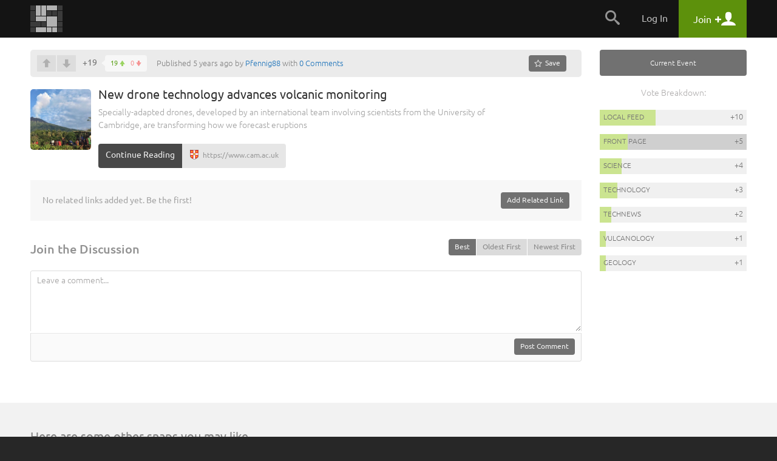

--- FILE ---
content_type: text/html
request_url: https://snapzu.com/Pfennig88/new-drone-technology-advances-volcanic-monitoring
body_size: 10157
content:
<!DOCTYPE html>
<html lang="en" class="">
<head>
<meta charset=utf-8>
<meta name="viewport" content="width=device-width, height=device-height, initial-scale=1, minimum-scale=1.0, maximum-scale=1.0, user-scalable=no">
<meta http-equiv="X-UA-Compatible" content="IE=edge,chrome=1">
<meta name="p:domain_verify" content="1ad56a35f3043ea1dc69d45aa04705b4"/>
	<meta name="twitter:site" content="@Snapzu" />
<meta name="twitter:card" content="summary" />
<meta name="twitter:url" content="https://snapzu.com/Pfennig88/new-drone-technology-advances-volcanic-monitoring" />
<meta name="twitter:title" content="New drone technology advances volcanic monitoring" />
<meta name="twitter:description" content="Specially-adapted drones, developed by an international team involving scientists from the University of Cambridge, are transforming how we forecast eruptions" />
<meta name="twitter:image" content="https://s2.storage.snapzu.com/32/2d/d8/9b/Pfennig88/snaps/fc/27/265209/thumbs/1b829d047dcafafb_fpi_small.jpg" />
<title>New drone technology advances volcanic monitoring - Snapzu.com</title>


<link rel="stylesheet" media="screen" href="/public/css/default/bootstrap.min.css?920" >
<link rel="stylesheet" media="screen" href="/public/css/default/bootstrap-theme.css?920" >

<link rel="stylesheet" media="screen" href="/public/css/default/style_general.css?920" >
<link rel="stylesheet" media="screen" href="/public/css/default/style.css?920" >
<link rel="stylesheet" media="screen" href="/public/css/default/animation.css?920" >
<link rel="stylesheet" media="screen" href="/public/css/default/style_popup.css?920" >


<link rel="icon" href="/favicon.ico" type="image/x-icon" />

<script src="/public/jsmin/plugins/jquery-1.8.3.min.js?919"></script>
<script src="/public/jsmin/default/script.js?919"></script>
<script type="text/javascript" language="javascript">
	var no_profile_context = new Array('t','admin','blog','bookmarklet','bugtracking','checkpoint','maintenance','main','notification','s','error','find','search','template','test','tst','token','user','peeper','webhook','webserver','rss','widget');
</script>
<script src="/public/jsmin/default/script_async.js?919" async></script>


<script> 
		var profile = 'Pfennig88';
			
	var layoutWidth;
	var ie = false; 
	
	function is_touch_device() {
	  return 'ontouchstart' in window || navigator.maxTouchPoints;
	};
	
	if(is_touch_device()) {
		var root = document.documentElement;
		root.className += ' touch';
	}	
	
</script>

<script> 

	if(Function('/*@cc_on return document.documentMode===10@*/')()){
	  ie = 10;
	}
	
</script>

<!--[if IE 9]>
<link type="text/css" href="/public/css/default/ie9Fix.css?920" rel="stylesheet" media="all" />
<script>
    ie = 9;
</script>
<![endif]-->

<!--[if lte IE 8]>
<script src="https://oss.maxcdn.com/libs/html5shiv/3.7.0/html5shiv.js"></script>
<script src="/public/jsmin/plugins/ie6/warning.js?919"></script>
<script>window.onload=function(){e("/public/jsmin/plugins/ie6/")}</script>
<link href="/public/css/default/ieWarning.css" rel="stylesheet" />
<![endif]-->

<script src="/public/jsmin/plugins/matchMedia.js?919"></script>
<script src="/public/jsmin/plugins/enquire.min.js?919"></script>
<script>

	enquire.register("screen and (max-width: 767px)", {	
		match : function() { layoutCallback(0) }, 		
	}).listen(1);
	enquire.register("screen and (min-width: 768px) and (max-width: 991px)", {	
		match : function() { layoutCallback(1)},     		
	}).listen(1);
	enquire.register("screen and (min-width: 992px) and (max-width: 1240px)", {	
		match : function() { layoutCallback(2)},     		
	}).listen(1);
	enquire.register("screen and (min-width: 1241px) and (max-width: 1920px)", {
		match : function() { layoutCallback(3)},     		
	}).listen(1);
	enquire.register("screen and (min-width: 1921px)", {
		match : function() { layoutCallback(4)},		
	}).listen(1);

</script>

</head>
	<body>
		<header class="headerContainer">
		
			
<div class="headerTopBar">

	<div class="container">
	
		<div class="logo" id="snapzu_logo">
			<h1><a href="/"><img src="/public/gfx/default/snapzu-logo.png" width="53" height="44" alt="Snapzu" /></a></h1>
		</div>
		
		<div class="userMenu loggedOutMenu">	
		
							<span class="menuToggleBtn pointer">
    <span onclick="$('#loggedOut-menu').toggleClass('show')" class="tabMenuToogle navbar-toggle margin-left-10">                
        <span class="icon-bar"></span>
        <span class="icon-bar"></span>
        <span class="icon-bar"></span>            
    </span>
</span>

<ul class="menuItems" id="loggedOut-menu">

	<li class="notificationHistory" id="notifications_history">
		    <div class="errorPanelMask">
        <div class="panelBox">
        					
            <div class="holder">                	            		
            	<ul class="notificationList"></ul>
            </div>
            <div class="closePanel"><div class="btn" onclick="closeGeneralMessage()"><span rel="Close" class="icon-chevron-up"></span></div></div>
        </div>

        <script>
		
			$(window).resize(function(){

				if(!jQuery.browser.mobile) {					
					resizeNotificationsPanel();
					$('.holder').dontScrollParent();
				}					

			});
			
		</script>
        
    </div>
	</li>
	<li class="searchPanel hidden-xs">
    	<span class="toggleBtn" onclick="showLogin();"><span class="icon-search"></span></span>
	</li>
	<li class="login">
		<a href="/login" class="user">Log In</a>
	</li>
    
		<li class="register">
        <a href="/register" class="account"><span class="title">Join</span> <span class="icon-plus"></span> <span class="icon-user"></span></a>
	</li>       
     
    <div class="submenuTribs visible-xs">
	<ul class="list">
									<li class="tribe"><a href="/t/science"><img class="tribe-icon" src="https://s1.storage.snapzu.com/en/7b/33/c3/science/48c8b91af099d501.jpg" alt=""><span class="name">science</span></a></li>
												<li class="tribe"><a href="/t/technology"><img class="tribe-icon" src="https://s1.storage.snapzu.com/en/2f/48/c2/technology/454ff7dfa1f1e10f.jpg" alt=""><span class="name">technology</span></a></li>
												<li class="tribe"><a href="/t/futurism"><img class="tribe-icon" src="https://s1.storage.snapzu.com/en/57/9c/b5/futurism/a2ee90bd681c00bc.jpg" alt=""><span class="name">futurism</span></a></li>
												<li class="tribe"><a href="/t/gaming"><img class="tribe-icon" src="https://s1.storage.snapzu.com/en/63/29/4a/gaming/2753398eabddeae0.jpg" alt=""><span class="name">gaming</span></a></li>
												<li class="tribe"><a href="/t/health"><img class="tribe-icon" src="https://s1.storage.snapzu.com/en/1d/c1/5c/health/a9f5ee9986045515.jpg" alt=""><span class="name">health</span></a></li>
												<li class="tribe"><a href="/t/books"><img class="tribe-icon" src="https://s1.storage.snapzu.com/en/51/c4/46/books/5514725356ef57da.jpg" alt=""><span class="name">books</span></a></li>
												<li class="tribe"><a href="/t/history"><img class="tribe-icon" src="https://s1.storage.snapzu.com/en/48/9d/eb/history/6dd39bc00d73d125.jpg" alt=""><span class="name">history</span></a></li>
												<li class="tribe"><a href="/t/worldnews"><img class="tribe-icon" src="https://s1.storage.snapzu.com/en/eb/36/b9/worldnews/ca9141ca72e38d2f.jpg" alt=""><span class="name">worldnews</span></a></li>
												<li class="tribe"><a href="/t/web"><img class="tribe-icon" src="https://s1.storage.snapzu.com/en/12/82/e9/web/5ba88cc029e57697.jpg" alt=""><span class="name">web</span></a></li>
												<li class="tribe"><a href="/t/research"><img class="tribe-icon" src="https://s1.storage.snapzu.com/en/47/ba/7f/research/9efb9c2738040858.jpg" alt=""><span class="name">research</span></a></li>
												<li class="tribe"><a href="/t/food"><img class="tribe-icon" src="https://s1.storage.snapzu.com/en/85/36/c2/food/432a532297a59e6a.jpg" alt=""><span class="name">food</span></a></li>
												<li class="tribe"><a href="/t/mobile"><img class="tribe-icon" src="https://s1.storage.snapzu.com/en/a8/97/a1/mobile/ef1071911edfcb21.jpg" alt=""><span class="name">mobile</span></a></li>
												<li class="tribe"><a href="/t/socialmedia"><img class="tribe-icon" src="https://s1.storage.snapzu.com/en/a2/94/c6/socialmedia/0869d6bcb211bf37.jpg" alt=""><span class="name">socialmedia</span></a></li>
												<li class="tribe"><a href="/t/space"><img class="tribe-icon" src="https://s1.storage.snapzu.com/en/be/33/bf/space/9fb67a07140223b6.jpg" alt=""><span class="name">space</span></a></li>
												<li class="tribe"><a href="/t/hustlemusic"><img class="tribe-icon" src="https://s1.storage.snapzu.com/en/c7/bc/43/hustlemusic/d3efb7af9178f781.jpg" alt=""><span class="name">hustlemusic</span></a></li>
												<li class="tribe"><a href="/t/cryptocurrency"><img class="tribe-icon" src="https://s1.storage.snapzu.com/en/e2/d9/2c/cryptocurrency/8caa187e64997556.jpg" alt=""><span class="name">cryptocurrency</span></a></li>
												<li class="tribe"><a href="/t/environment"><img class="tribe-icon" src="https://s1.storage.snapzu.com/en/34/dd/a9/environment/e2543e1e3679bdee.jpg" alt=""><span class="name">environment</span></a></li>
												<li class="tribe"><a href="/t/television"><img class="tribe-icon" src="https://s1.storage.snapzu.com/en/44/86/d7/television/4596edd66a544e0a.jpg" alt=""><span class="name">television</span></a></li>
												<li class="tribe"><a href="/t/psychology"><img class="tribe-icon" src="https://s1.storage.snapzu.com/en/52/aa/ac/psychology/ca13eff56b75afd3.jpg" alt=""><span class="name">psychology</span></a></li>
												<li class="tribe"><a href="/t/sports"><img class="tribe-icon" src="https://s1.storage.snapzu.com/en/d0/e2/77/sports/e1652aab5dae7321.jpg" alt=""><span class="name">sports</span></a></li>
												<li class="tribe"><a href="/t/travel"><img class="tribe-icon" src="https://s1.storage.snapzu.com/en/80/51/9a/travel/9c4de12e4ab32920.jpg" alt=""><span class="name">travel</span></a></li>
						</ul>
	<div class="text-center margin-left-15 margin-right-15"><a class="btn btn-default btn-lg width-100" href="/tribeindex">Browse Communities</a></div>
</div>

</ul>


<script type="text/javascript">
	$(document).ready( function() {

		$('.banerContainer, .siteContainer, .footerContainer').mouseenter(function() { hideLogotypeDropdown(); });
	
	});
</script>

						
			
		</div>
		
	</div>
    
</div>	
                      
		</header>

		<div class="siteContainer sd">
	        <div class="container d-flex">
			
				

				<main class="content" id="section_middle">
					<header class="site text-xs-center">

	<script src="/public/jslang/modules/dictionary_en.js?919"></script>
<script src="/public/jsmin/default/snap.js?919"></script>
	
	
		
</header>

		
						<div id="snap-display-hook" style="display:none">
			<div class="inviteHook">

				<h1>Welcome to our invite-only web community!</h1>

				<div class="formBox">
					<form id="invite_form" onsubmit="sendInviteRequestHook(); return false;">

						<input type="hidden" name="invite_form[ctoken]" value="e740b714109de91362d5020c6b942337" />
						<input type="hidden" name="invite_form[from]" value="snap" />

							<p class="hidden-xs">
								We are always on the lookout for early adopters that enjoy interacting and collaborating with other like-minded people on popular topics such as:  
								
																
									<br/>
								
																		
																		
									<a href="/t/science/">science</a>
									
																		
																		, 
																		
									<a href="/t/technology/">technology</a>
									
																		
																		, 
																		
									<a href="/t/technews/">technews</a>
									
																		
																		, 
																		
									<a href="/t/geology/">geology</a>
									
																		
																		or
																		
									<a href="/t/vulcanology/">vulcanology</a>
									
																		
															</p>

							<ul class="formList">
								<li><input type="text" data-valid="email_check" id="invite" name="invite_form[email]" placeholder="your e-mail here"></li>
							</ul>

							<div class="errorInfo">
								<ul></ul>
							</div>

							<div id="btn_user_register" class="btn btn-info btn-xlg"><input type="submit" value="request invite">Request Invite</div>

						<div class="bottomLinks">
							<a href="javascript:;" onclick="setSnapHookCookie();closePopup()">No thanks</a>, I'll jump on board when the bandwagon is full.
						</div>

					</form>					
                    
                    <div id="invite_success" style="display:none;">
                   		<h1>Thank you</h1>                    
                    	<p class="lead">Your email has been added to our waiting list and we will send an invite to you as soon as possible. Thank you for your patience.<br><br>In the meantime, if you happen to run a blog, our newly launched <a href="http://blogenhancement.com" target="_blank">Blog Enhancement Suite</a> can utilize the immense power of community to help you get more audience, engagement, content, and revenue with your own embeddable community! It will breathe new life into your blog and can automate many of the tedious tasks that come with the territory, so you can focus more on what matters most... writing.</p>                    
                    	<h4>Help spread the word about Snapzu:</h4>                    
                    	<p class="tiny">Let others know about Snapzu by tweeting about us. We appreciate every mention!</p>
                    	<a href="javascript:void(0)" class="btn btn-info btn-xlg socialBtn T" onclick="windowPopup('twitter-share', 'https://twitter.com/intent/tweet?url=http%3A%2F%2Fsnapzu.com%2Fteamsnapzu%2Fwhat-is-snapzu&via=Snapzu&text=Just%20joined%20%40Snapzu%2C%20a%20user-run%20community%20of%20web%20communities%20about%20an%20assortment%20of%20topics%20and%20ideas.%20Join%20me%20at%20http%3A%2F%2Fwww.snapzu.com', 600, 400); return false;"><span class="icon-twitter"></span> Tweet it!</a>
        			</div>
                                                
				</div>

				<script type="text/javascript" language="javascript" src="/public/js/default/account.js?919"></script>
				<script type="text/javascript">
					// <![CDATA[
					$(document).ready(function(){
						showHook = setTimeout(function(){ SnapDisplayHook(); clearTimeout(showHook); }, 300000);
					});
					// ]]>
				</script>
				
			</div>
		</div>
	
		<script type="text/javascript" src="https://maps.googleapis.com/maps/api/js?sensor=false"></script>

			
	
    
    <div class="snapVoteBar">

        <div class="pull-right margin-left-20">

            
            <div class="pinSnapzine" id="pinup-container">

                                <a href="javascript:void(0)" class="btn btn-default btn-sm pinBtn hidden-xs" title="0 saves" onclick="showLogin()"><span class="icon-star-empty"></span><span class="hidden-sm"> Save</span></a>
<a href="javascript:void(0)" class="btn btn-white btn-sm pinBtn visible-xs" title="0 saves" onclick="showLogin()"><span class="icon-star-empty"></span><span class="hidden-sm"> Save</span></a>
	

                
            </div>

            	

            
            <div onclick="toggleSideBar();" class="btn btn-sm btn-primary btn-toggle pointer hidden-md hidden-lg margin-left-5">Sidebar</div>

        </div>

        <script type="text/javascript" language="javascript">
			var snap_url = '/Pfennig88/new-drone-technology-advances-volcanic-monitoring';
		</script>
        <div class="snapVote" id="score-bar">
    		            <span class="voteUp" onclick="showLogin();"></span>
        <span class="voteDown" onclick="showLogin();"></span>
        
     
           
    <div class="voteCount">
        <span id="snap_fps">+19</span>
        <span class="details" style="cursor: pointer" onclick="showDownVotesSummary('265209', this)">
            <span class="green">19</span>
            <span class="red">0</span>
        </span>
    </div>
   
        </div>
    
                
                <span>Published 5 years ago by <a href="/Pfennig88">Pfennig88</a> with <a href="#snap-comments">0 Comments</a></span>
        
    </div>        

	<header itemscope itemtype="http://schema.org/CreativeWork" class="snapTitle link">


		<div class="cover " style="background-image:url('https://s2.storage.snapzu.com/32/2d/d8/9b/Pfennig88/snaps/fc/27/265209/thumbs/1b829d047dcafafb_fpi_large.jpg')">
                        	<img src="https://s2.storage.snapzu.com/32/2d/d8/9b/Pfennig88/snaps/fc/27/265209/thumbs/1b829d047dcafafb_fpi_large.jpg" itemprop="image">
					           
            <div class="summaryBox visible-xs">            
                <a href="/Pfennig88/overview" class="avatar">
                    <img id="rank-icon" src="/public/img/default/profile/default_male.jpg"  alt=""/>
                </a>
                <span class="author">by <a href="/Pfennig88/overview">Pfennig88</a></span>
                
                                    <div class="pull-right">
                    	<span class="date">5 years ago</span>
                                        	</div>
                                
            </div>  
                      
		</div> 
		
		
		<div class="description">

			<h1 class="title" itemprop="name">New drone technology advances volcanic monitoring</h1>
			<p class="lead" itemprop="description">Specially-adapted drones, developed by an international team involving scientists from the University of Cambridge, are transforming how we forecast eruptions</p>		

		        
			<a href="https://www.cam.ac.uk/research/news/new-drone-technology-advances-volcanic-monitoring" class="btn btn-primary visitLink" target="_blank" >Continue Reading</a>
			<a target="_blank" href="https://www.cam.ac.uk/research/news/new-drone-technology-advances-volcanic-monitoring" class="mainlink-url" >
				<span>
                	<img class="favico" src="https://s0.storage.snapzu.com/favicons/c/a/m/a/www.cam.ac.uk.png" alt=""/>
					https://www.cam.ac.uk
                </span>
			</a>
            
		        
		</div>
        
	</header>

			
	
	<div id="snap-extras" class="snapExtras">
		        <div id="related_links_hub">

	<ul class="addedLinks" id="related_links_items" style="display:none">
		
			
	</ul>
	<div class="text-right text-xs-center">
    
            		
        <spna class="lightGrey pull-left pull-xs-none margin-top-5 text-left">No related links added yet. Be the first!</spna>		<div class="manage" id="related_links_manage_outer">
				<span class="btn btn-default btn-sm" onclick="showLogin()">Add Related Link</span>
	</div>
        
	</div>

	
</div>
		
	</div>
	<script src="/public/jsmin/plugins/jquery.ba-resize.min.js?919"></script>
<form id="comments-filters-form">
	
	<input type="hidden" name="comments_filters[ctoken]" value="e740b714109de91362d5020c6b942337" />
	<input type="hidden" name="comments_filters[snap_id]" id="comments-filter-snap_id" value="265209" />
	<input type="hidden" name="comments_filters[sort_by]" id="comments-filter-sort_by" value="best" />
	<input type="hidden" name="comments_filters[tier]" id="comments-filter-tier" value="auto" />
</form>

<div id="snap-comments">

	<div id="comments-section">

		<div id="comments-filters">
			<div class="commentsFilter">
	<h3 class="title">Join the Discussion</h3>
	<ul class="list">
		<li><span class="btn btn-default btn-sm active" onclick="showCommentsTier(this, 'auto'); return false;">Auto Tier</span></li>
		<li><span class="btn btn-link btn-sm" onclick="showCommentsTier(this, 5); return false;">All</span></li>
		<li><span class="btn btn-link btn-sm" onclick="showCommentsTier(this, 1); return false;">1</span></li>
		<li><span class="btn btn-link btn-sm" onclick="showCommentsTier(this, 2); return false;">2</span></li>
		<li><span class="btn btn-link btn-sm" onclick="showCommentsTier(this, 3); return false;">3</span></li>
	</ul>
    
    <div class="btn-group pull-right">				
    	<button type="button" class="btn btn-sm btn-default" onclick="setSortBy(this,this.value);" value="best">Best</button>
    	<div class="sep"></div>					
    	<button type="button" class="btn btn-sm btn-link" onclick="setSortBy(this,this.value);" value="oldest">Oldest First</button>
    	<div class="sep"></div>	
        <button type="button" class="btn btn-sm btn-link" onclick="setSortBy(this,this.value);" value="newest">Newest First</button>
    </div>

</div>
<div class="clearfix"></div>
		</div>
		<div class="leaveComment">					                   
			                    
			<div class="commentText">
				<textarea placeholder="Leave a comment..." onclick="showLogin();"></textarea>
				<div class="author">
					<div class="btn btn-default btn-sm pull-right" onclick="showLogin();">Post Comment</div>
				</div>
			</div>
					</div>

		<div class="snapComments" id="comments-list">
								
					</div>

	</div>
</div>


<script type="text/javascript" src="/public/jsmin/plugins/markitup/jquery.markitup.js?919"></script>
<link rel="stylesheet" type="text/css" href="/public/jsmin/plugins/markitup/skins/markitup/snapzu_style.css?920" />
<link rel="stylesheet" type="text/css" href="/public/jsmin/plugins/markitup/sets/markdown/style.css?920" />

<script type="text/javascript">
// <![CDATA[	
		var snap_url = "/Pfennig88/new-drone-technology-advances-volcanic-monitoring#comments";
		
		function urlHasHash(r) {

			  var hash = document.location.hash;
			  hash = hash.replace('#','');

			  if (hash != '') {

				var p = 0;
				var a = hash.split(':');

				for (k in a) {

				  p=a[k].indexOf(r);

				  if (p !== -1) {

					return true;
				  }
				}
			  }
			  return false;
		}

		if ( urlHasHash('comments') ) {

			snapFilterDisplay('comments');
		}
		
		// mIu nameSpace to avoid conflict.
		miu = {
			markdownTitle: function(markItUp, char) {
				heading = '';
				n = $.trim(markItUp.selection||markItUp.placeHolder).length;
				for(i = 0; i < n; i++) {
					heading += char;
				}
				return '\n'+heading+'\n';
			}
		}
		
		myMarkdownSettings = { 
			nameSpace:          'markdown', // Useful to prevent multi-instances CSS conflict
			onShiftEnter:       {keepDefault:false, openWith:'\n\n'},
			markupSet: []
		}
		
		$(document).ready( function() {
			
			$("#markdown-0")
				.markItUp(myMarkdownSettings)
				.autosize()
				.sTextAreaCounter({counterId:"#chartCounter_for_markdown", dataFormat: "max"});
				
			parseCommentMedia('#comments-list');
			
		})
		
		
// ]]>
</script>
	
				</main>
				<aside class="sideBar snapBar " id="section_right">
					<div class="text-right margin-bottom-20 hidden-xs hidden-md hidden-lg">
	<span class="btn btn-info glyphicon glyphicon-menu-right" aria-hidden="true" onclick="toggleSideBar();"></span>
</div>

<a href="javascript:void(0)" onclick="gotoFrontpageListWithAutoFilter('5')" class="marker snap_type_5">Current Event</a>

<section class="popularityScale" id="popularity-scale">

			<strong>Vote Breakdown:</strong>
	
					
	<div class="tribePopularList">
		<ul class="list">
											
											<li>
							<a href="/Pfennig88/" class="voteBar">
								<span class="progress" style="width: 38%"></span>
								<span class="sourceName">Local Feed</span>
								<span class="points">+10</span>
							</a>
						</li>
									
											<li>
							<a href="/" class="voteBar highlight">
								<span class="progress" style="width: 19%"></span>
								<span class="sourceName">Front Page</span>
								<span class="points">+5</span>
							</a>
						</li>
									
											<li>
							<a href="/t/science/" class="voteBar">
								<span class="progress" style="width: 15%" id="tribe-share-2"></span>
								<span class="tribeName">science</span>
								<span class="points">+4</span>
							</a>
						</li>
									
											<li>
							<a href="/t/technology/" class="voteBar">
								<span class="progress" style="width: 12%" id="tribe-share-3"></span>
								<span class="tribeName">technology</span>
								<span class="points">+3</span>
							</a>
						</li>
									
											<li>
							<a href="/t/technews/" class="voteBar">
								<span class="progress" style="width: 8%" id="tribe-share-4"></span>
								<span class="tribeName">technews</span>
								<span class="points">+2</span>
							</a>
						</li>
									
											<li>
							<a href="/t/vulcanology/" class="voteBar">
								<span class="progress" style="width: 4%" id="tribe-share-5"></span>
								<span class="tribeName">vulcanology</span>
								<span class="points">+1</span>
							</a>
						</li>
									
											<li>
							<a href="/t/geology/" class="voteBar">
								<span class="progress" style="width: 4%" id="tribe-share-6"></span>
								<span class="tribeName">geology</span>
								<span class="points">+1</span>
							</a>
						</li>
														</ul>
	</div>

	</section>
	

<div class="snapBarHelper"></div>

<script>

	$(document).ready(function(e) {

		$('.snapBarHelper').css('height', $('#template_right_on_menu .snapBar').outerHeight() );
		$('#section_middle').css('min-height', $('#template_right_on_menu .snapBar').outerHeight() );
	});

	function gotoFrontpageListWithAutoFilter(snap_type_id) {

		if (snap_type_id) {

			var url = '/main/setFrontpageListFilters/default';
			$.post(
				url,
				{ frontpage_filters_form: { 'order_by': 0, 'snap_type': snap_type_id, tribes: 0 }},
				function (data) {

					if (data.validated) {

						document.location = data.url;
					}
				},
				'json'
			);
		}
	}

</script>
				</aside>
				
	        </div>				
	    </div>
		
						<div class="snapsHook">

		<div class="container">
			<header class="site text-xs-center">
				<h2>Here are some other snaps you may like...</h2>
			</header>
			<div class="relatedSnaps row">
				
                    <div class="brickBox photo postStory">					
                        <a class="brickLink" href="/"><span class="discover">discover your<br> <strong>interests.</strong></span></a>
                        <div class="brickContent">
    
                            <div class="photo" style="background-image:url(/public/gfx/default/discoverYourInterest.jpg);">
                                <img src="/public/gfx/default/discoverYourInterest.jpg" alt="" >
                            </div>
                                                    
                            <header>
                                <h2><a href="/">Check out our front page for a lot more stuff!</a></h2>
                            </header>									
    
                        </div><!--brickContent-->
                    </div>

								
                    <div class="brickBox photo">
                        <a class="brickLink" href="/hxxp/this-is-what-happens-when-you-fly-a-drone-into-a-volcano"></a>
    
                        <div class="brickContent">
    
                            <div class="photo" style="background-image:url(https://s2.storage.snapzu.com/6d/1d/f2/43/hxxp/snaps/d5/87/270340/thumbs/19ccb1942f04d44d_fpi_large.jpg);">
                                <img src="https://s2.storage.snapzu.com/6d/1d/f2/43/hxxp/snaps/d5/87/270340/thumbs/19ccb1942f04d44d_fpi_large.jpg" alt="" id="image_270340">
                            </div>
                                                    
                            <header>
                                <h2><a href="/hxxp/this-is-what-happens-when-you-fly-a-drone-into-a-volcano">This is What Happens When You Fly a Drone Into a Volcano</a></h2>
                            </header>									
    
                        </div><!--brickContent-->	
                    </div><!--brickBox-->

				
                    <div class="brickBox photo">
                        <a class="brickLink" href="/sasky/why-the-volcano-erupting-in-the-caribbean-has-such-a-deadly-reputation"></a>
    
                        <div class="brickContent">
    
                            <div class="photo" style="background-image:url(https://s2.storage.snapzu.com/39/6d/9b/e9/sasky/snaps/09/71/270728/thumbs/749bba2875c0e809_fpi_large.jpg);">
                                <img src="https://s2.storage.snapzu.com/39/6d/9b/e9/sasky/snaps/09/71/270728/thumbs/749bba2875c0e809_fpi_large.jpg" alt="" id="image_270728">
                            </div>
                                                    
                            <header>
                                <h2><a href="/sasky/why-the-volcano-erupting-in-the-caribbean-has-such-a-deadly-reputation">Why the volcano erupting in the Caribbean has such a deadly reputation</a></h2>
                            </header>									
    
                        </div><!--brickContent-->	
                    </div><!--brickBox-->

				
                    <div class="brickBox photo">
                        <a class="brickLink" href="/aj0690/an-enormous-supervolcano-may-be-hiding-under-alaskan-islands"></a>
    
                        <div class="brickContent">
    
                            <div class="photo" style="background-image:url(https://s2.storage.snapzu.com/8f/a5/8a/ac/aj0690/snaps/15/98/266861/thumbs/b90eadb4170dcb1b_fpi_large.jpg);">
                                <img src="https://s2.storage.snapzu.com/8f/a5/8a/ac/aj0690/snaps/15/98/266861/thumbs/b90eadb4170dcb1b_fpi_large.jpg" alt="" id="image_266861">
                            </div>
                                                    
                            <header>
                                <h2><a href="/aj0690/an-enormous-supervolcano-may-be-hiding-under-alaskan-islands">An enormous supervolcano may be hiding under Alaskan islands</a></h2>
                            </header>									
    
                        </div><!--brickContent-->	
                    </div><!--brickBox-->

				
                    <div class="brickBox photo">
                        <a class="brickLink" href="/Chubros/mount-etna-spews-smoke-and-ash-in-spectacular-new-eruption"></a>
    
                        <div class="brickContent">
    
                            <div class="photo" style="background-image:url(https://s2.storage.snapzu.com/e8/48/58/6f/Chubros/snaps/46/6b/268866/thumbs/1b09919701829c75_fpi_large.jpg);">
                                <img src="https://s2.storage.snapzu.com/e8/48/58/6f/Chubros/snaps/46/6b/268866/thumbs/1b09919701829c75_fpi_large.jpg" alt="" id="image_268866">
                            </div>
                                                    
                            <header>
                                <h2><a href="/Chubros/mount-etna-spews-smoke-and-ash-in-spectacular-new-eruption">Mount Etna spews smoke and ash in spectacular new eruption</a></h2>
                            </header>									
    
                        </div><!--brickContent-->	
                    </div><!--brickBox-->

				
                    <div class="brickBox photo">
                        <a class="brickLink" href="/Pfennig88/tens-of-thousands-of-people-living-in-the-caribbean-are-on-high-alert-as-volcanoes-come-back-to-life-after-remaining-dormant-for-decades"></a>
    
                        <div class="brickContent">
    
                            <div class="photo" style="background-image:url(https://s2.storage.snapzu.com/32/2d/d8/9b/Pfennig88/snaps/ed/50/267352/thumbs/26b29c7ca440d68d_fpi_large.jpg);">
                                <img src="https://s2.storage.snapzu.com/32/2d/d8/9b/Pfennig88/snaps/ed/50/267352/thumbs/26b29c7ca440d68d_fpi_large.jpg" alt="" id="image_267352">
                            </div>
                                                    
                            <header>
                                <h2><a href="/Pfennig88/tens-of-thousands-of-people-living-in-the-caribbean-are-on-high-alert-as-volcanoes-come-back-to-life-after-remaining-dormant-for-decades">Tens of thousands of people living in the Caribbean are on high alert as volcanoes come back to life after remaining dormant for decades</a></h2>
                            </header>									
    
                        </div><!--brickContent-->	
                    </div><!--brickBox-->

									
			</div>
			
		</div>

	</div>

				
		<footer class="footerContainer">
    <div class="container">
				
        <h6>
			<a href="/" class="logo"><img src="/public/gfx/default/snapzu-logo-footer.png" width="53" height="44" alt="Snapzu" /></a> <br />&nbsp;
			<small>Snapzu is a community of web communities. Discover yours today!</small> 
		</h6>

		<div class="extras">
<a href="https://grindzero.snapzu.com/">Snapzu: GrindZero</a>

<a href="/teamsnapzu/what-is-snapzu">What is Snapzu?</a>

<a href="/teamsnapzu/frequently-asked-questions">FAQ</a>

<a href="/teamsnapzu/snapzu-privacy-policy">Privacy Policy</a><a href="/teamsnapzu/snapzu-terms-of-use">Terms of Use</a>

</div>

<section class="tribe grindZero">
            <header>
                <h5><font color="#e6e6e6">Please follow us on your favorite social platforms!</font></h5>
            </header>

            
            <a href="https://twitter.com/intent/follow?source=followbutton&amp;variant=1.0&amp;screen_name=Snapzu_Blogs" class="margin-right-5 margin-bottom-10 inline-block" target="_blank" title="Twitter">
                <img src="/public/gfx/platforms/3.jpg" style="display: -ms-inline-flexbox; display: inline-flex; -ms-flex-align: center; align-items: center; -ms-flex-pack: center; justify-content: center; width: 40px; height: 40px; border-radius: 50%; text-align: center; box-shadow: 0 0 1px rgb(0 0 0 / 50%); background-color: #eee;">
            </a>

            
            <a href="https://www.facebook.com/blogenhancement" class="margin-right-5 margin-bottom-10 inline-block" target="_blank" title="Facebook (Profile)">
                <img src="/public/gfx/platforms/1.jpg" style="display: -ms-inline-flexbox; display: inline-flex; -ms-flex-align: center; align-items: center; -ms-flex-pack: center; justify-content: center; width: 40px; height: 40px; border-radius: 50%; text-align: center; box-shadow: 0 0 1px rgb(0 0 0 / 50%); background-color: #eee;">
            </a>

            
            <a href="https://www.pinterest.com/bescommunity" class="margin-right-5 margin-bottom-10 inline-block" target="_blank" title="Pinterest">
                <img src="/public/gfx/platforms/4.jpg" style="display: -ms-inline-flexbox; display: inline-flex; -ms-flex-align: center; align-items: center; -ms-flex-pack: center; justify-content: center; width: 40px; height: 40px; border-radius: 50%; text-align: center; box-shadow: 0 0 1px rgb(0 0 0 / 50%); background-color: #eee;">
            </a>

            
            <a href="https://www.linkedin.com/in/grindzero" class="margin-right-5 margin-bottom-10 inline-block" target="_blank" title="LinkedIn">
                <img src="/public/gfx/platforms/6.jpg" style="display: -ms-inline-flexbox; display: inline-flex; -ms-flex-align: center; align-items: center; -ms-flex-pack: center; justify-content: center; width: 40px; height: 40px; border-radius: 50%; text-align: center; box-shadow: 0 0 1px rgb(0 0 0 / 50%); background-color: #eee;">
            </a>

            
            <a href="https://www.reddit.com/user/jazzben" class="margin-right-5 margin-bottom-10 inline-block" target="_blank" title="Reddit (Profile)">
                <img src="/public/gfx/platforms/7.jpg" style="display: -ms-inline-flexbox; display: inline-flex; -ms-flex-align: center; align-items: center; -ms-flex-pack: center; justify-content: center; width: 40px; height: 40px; border-radius: 50%; text-align: center; box-shadow: 0 0 1px rgb(0 0 0 / 50%); background-color: #eee;">
            </a>

            
            <a href="https://www.minds.com/grindzero" class="margin-right-5 margin-bottom-10 inline-block" target="_blank" title="Minds">
                <img src="/public/gfx/platforms/15.jpg" style="display: -ms-inline-flexbox; display: inline-flex; -ms-flex-align: center; align-items: center; -ms-flex-pack: center; justify-content: center; width: 40px; height: 40px; border-radius: 50%; text-align: center; box-shadow: 0 0 1px rgb(0 0 0 / 50%); background-color: #eee;">
            </a>

            
            <a href="https://www.quora.com/profile/Jay-Dee-1526" class="margin-right-5 margin-bottom-10 inline-block" target="_blank" title="Quora (Profile)">
                <img src="/public/gfx/platforms/9.jpg" style="display: -ms-inline-flexbox; display: inline-flex; -ms-flex-align: center; align-items: center; -ms-flex-pack: center; justify-content: center; width: 40px; height: 40px; border-radius: 50%; text-align: center; box-shadow: 0 0 1px rgb(0 0 0 / 50%); background-color: #eee;">
            </a>

           
            
            <a href="https://mewe.com/i/grindzero" class="margin-right-5 margin-bottom-10 inline-block" target="_blank" title="MeWe">
                <img src="/public/gfx/platforms/5.jpg" style="display: -ms-inline-flexbox; display: inline-flex; -ms-flex-align: center; align-items: center; -ms-flex-pack: center; justify-content: center; width: 40px; height: 40px; border-radius: 50%; text-align: center; box-shadow: 0 0 1px rgb(0 0 0 / 50%); background-color: #eee;">
            </a>

            
            <a href="https://slashdot.org/~grindzero" class="margin-right-5 margin-bottom-10 inline-block" target="_blank" title="Slashdot">
                <img src="/public/gfx/platforms/2.jpg" style="display: -ms-inline-flexbox; display: inline-flex; -ms-flex-align: center; align-items: center; -ms-flex-pack: center; justify-content: center; width: 40px; height: 40px; border-radius: 50%; text-align: center; box-shadow: 0 0 1px rgb(0 0 0 / 50%); background-color: #eee;">
            </a>


            
            <a href="https://news.ycombinator.com/user?id=Huhty" class="margin-right-5 margin-bottom-10 inline-block" target="_blank" title="HackerNews">
                <img src="/public/gfx/platforms/11.jpg" style="display: -ms-inline-flexbox; display: inline-flex; -ms-flex-align: center; align-items: center; -ms-flex-pack: center; justify-content: center; width: 40px; height: 40px; border-radius: 50%; text-align: center; box-shadow: 0 0 1px rgb(0 0 0 / 50%); background-color: #eee;">
            </a>

            
            <a href="https://www.instagram.com/be.community" class="margin-right-5 margin-bottom-10 inline-block" target="_blank" title="Instagram">
                <img src="/public/gfx/platforms/20.jpg" style="display: -ms-inline-flexbox; display: inline-flex; -ms-flex-align: center; align-items: center; -ms-flex-pack: center; justify-content: center; width: 40px; height: 40px; border-radius: 50%; text-align: center; box-shadow: 0 0 1px rgb(0 0 0 / 50%); background-color: #eee;">
            </a>

            
            <a href="https://grindzero.substack.com/" class="margin-right-5 margin-bottom-10 inline-block" target="_blank" title="Substack">
                <img src="/public/gfx/platforms/21.jpg" style="display: -ms-inline-flexbox; display: inline-flex; -ms-flex-align: center; align-items: center; -ms-flex-pack: center; justify-content: center; width: 40px; height: 40px; border-radius: 50%; text-align: center; box-shadow: 0 0 1px rgb(0 0 0 / 50%); background-color: #eee;">
            </a>

            
            <a href="https://medium.com/@blogenhancement" class="margin-right-5 margin-bottom-10 inline-block" target="_blank" title="Medium">
                <img src="/public/gfx/platforms/23.jpg" style="display: -ms-inline-flexbox; display: inline-flex; -ms-flex-align: center; align-items: center; -ms-flex-pack: center; justify-content: center; width: 40px; height: 40px; border-radius: 50%; text-align: center; box-shadow: 0 0 1px rgb(0 0 0 / 50%); background-color: #eee;">
            </a>

            
            <a href="https://www.indiehackers.com/grindzero" class="margin-right-5 margin-bottom-10 inline-block" target="_blank" title="IndieHackers">
                <img src="/public/gfx/platforms/29.jpg" style="display: -ms-inline-flexbox; display: inline-flex; -ms-flex-align: center; align-items: center; -ms-flex-pack: center; justify-content: center; width: 40px; height: 40px; border-radius: 50%; text-align: center; box-shadow: 0 0 1px rgb(0 0 0 / 50%); background-color: #eee;">
            </a>

            
            <a href="https://www.producthunt.com/@gmrlbiz" class="margin-right-5 margin-bottom-10 inline-block" target="_blank" title="ProductHunt">
                <img src="/public/gfx/platforms/34.jpg" style="display: -ms-inline-flexbox; display: inline-flex; -ms-flex-align: center; align-items: center; -ms-flex-pack: center; justify-content: center; width: 40px; height: 40px; border-radius: 50%; text-align: center; box-shadow: 0 0 1px rgb(0 0 0 / 50%); background-color: #eee;">
            </a>

            
<br><br><br><br><br>

                    </section>

		<div class="socialBox">
			<strong>&nbsp;</strong>
			<div class="socialListButtons">		
				<a href="https://www.twitter.com/snapzu" class="socialBtn T" target="_blank"><span class="icon-twitter"></span></a>
				<a href="https://snapzu.com/rss/Main" class="socialBtn R"><span class="icon-feed"></span></a>
			</div>
		</div>
		
	</div>
</footer>

<script src="/public/jslang/dictionary_en.js?919"></script>
<script src="/public/jsmin/plugins/jquery-ui-1.10.2.custom.min.js?919"></script>
<script src="/public/jsmin/plugins/jquery.ui.nestedSortable.js?919"></script>
<script src="/public/jsmin/plugins/swfobject.js?919"></script>
<script src="/public/jsmin/plugins/jquery.tools.min.js?919"></script>
<script src="/public/jsmin/plugins/jquery.masonry.min.js?919"></script>
<script src="/public/jsmin/plugins/autosize.js?919"></script>
<script src="/public/jsmin/plugins/jquery.visited.js?919"></script> 
<script src="/public/jsmin/plugins/jquery.fullscreenslides.js?919"></script> 
<script src="/public/jsmin/plugins/jquery.simplemodal-1.4.3.js?919"></script>
<script src="/public/jsmin/plugins/jquery.mousewheel.min.js?919"></script>
<script src="/public/jsmin/plugins/jquery.backgroundpos.min.js?919"></script>
<script src="/public/jsmin/plugins/jquery.iframe-transport.js?919"></script>
<script src="/public/jsmin/plugins/jquery.fileupload.js?919"></script>
<script src="https://checkout.stripe.com/checkout.js" type="text/javascript"></script>

<!--[if IE 9]>
<script src="/public/jsmin/plugins/jquery.html5-placeholder-shim.js?919"></script>
<script src="/public/jsmin/default/ie9Fix.js?919"></script>
<![endif]-->

<!--[if IE 8]>
<script type="text/javascript" language="javascript" src="/public/jsmin/plugins/jquery.html5-placeholder-shim.js?919"></script>
<script type="text/javascript" language="javascript" src="/public/jsmin/plugins/jquery-extra-selectors.js?919"></script>
<script type="text/javascript" language="javascript" src="/public/jsmin/default/ie8Fix.js?919"></script>
<![endif]-->

<script>
   	
	if($.cookie('time-zone')==null) document.write('<script type="text/javascript" language="javascript" src="/public/jsmin/default/timezone.js?919" />');
	
	$(document).ready(function(){
		
					
				
		onDOMReadyInit();
		
		if (9 === ie || 10 === ie) {		
					
			$('.footerContainer ul.info').masonry({
				itemSelector: 'li',
				columnWidth: 260,
				gutterWidth: 20
			});

		}	

	});	
	
</script>
		<script>

			var profile_banner = '0';
			var profile_background_top  = "/public/img/default/banner/0_top.jpg";

			var profile_default_top = "/public/img/default/banner/0_top.jpg";

			function updateProfileBackground() {
			
				$('#profile-background-top').attr('style','background-image:url('+ profile_background_top +')');
				if (profile_banner == "1") {
					$('#profile-background-top').removeClass('pattern');
				}
				else {
					$('#profile-background-top').addClass('pattern');
				}
			}
		</script>
				
<script type="text/javascript">

  var _gaq = _gaq || [];
  _gaq.push(['_setAccount', 'UA-36217250-1']);
  _gaq.push(['_trackPageview']);

  (function() {
    var ga = document.createElement('script'); ga.type = 'text/javascript'; ga.async = true;
    ga.src = ('https:' == document.location.protocol ? 'https://' : 'http://') + 'stats.g.doubleclick.net/dc.js';
    var s = document.getElementsByTagName('script')[0]; s.parentNode.insertBefore(ga, s);
  })();

</script>


				
	</body>
</html>